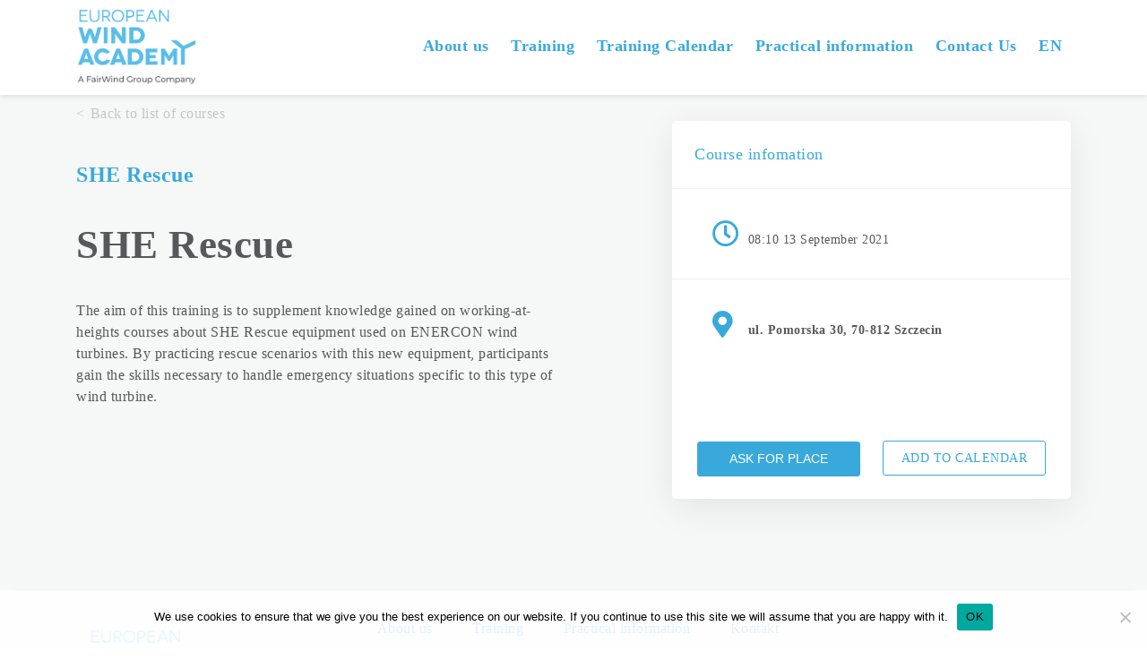

--- FILE ---
content_type: text/html; charset=UTF-8
request_url: https://test.e-windacademy.com/event/she-rescue-10-07-2-2-2-2-5-2-2-2-3-2-2-2-2-2-2-2-2-2-2-2-2-2-2-2-2-2-2-2-3-2-2-2-2-2-2-2-2-2/
body_size: 45601
content:
<!DOCTYPE html>
<html lang="en-GB" class="no-js">
<head>
	<meta charset="UTF-8">
	<meta name="viewport" content="initial-scale=1.0, maximum-scale=1.0, user-scalable=no" />


	<link rel="profile" href="http://gmpg.org/xfn/11">
	
	<script>(function(html){html.className = html.className.replace(/\bno-js\b/,'js')})(document.documentElement);</script>
<meta name='robots' content='index, follow, max-image-preview:large, max-snippet:-1, max-video-preview:-1' />

	<!-- This site is optimized with the Yoast SEO plugin v26.7 - https://yoast.com/wordpress/plugins/seo/ -->
	<title>SHE Rescue 13.09.2021 - EWA Academy</title>
	<link rel="canonical" href="https://test.e-windacademy.com/event/she-rescue-10-07-2-2-2-2-5-2-2-2-3-2-2-2-2-2-2-2-2-2-2-2-2-2-2-2-2-2-2-2-3-2-2-2-2-2-2-2-2-2/" />
	<meta property="og:locale" content="en_GB" />
	<meta property="og:type" content="article" />
	<meta property="og:title" content="SHE Rescue 13.09.2021 - EWA Academy" />
	<meta property="og:description" content="She Rescue: The aim of this training is to supplement knowledge gained on working-at-heights courses about SHE Rescue equipment used on ENERCON wind turbines. By practicing rescue scenarios with this new equipment, participants gain the skills necessary to handle emergency situations specific to this type of wind turbine. Admission Requirements: Valid GWO WAH module Valid &hellip; Continue reading &quot;SHE Rescue 13.09.2021&quot;" />
	<meta property="og:url" content="https://test.e-windacademy.com/event/she-rescue-10-07-2-2-2-2-5-2-2-2-3-2-2-2-2-2-2-2-2-2-2-2-2-2-2-2-2-2-2-2-3-2-2-2-2-2-2-2-2-2/" />
	<meta property="og:site_name" content="EWA Academy" />
	<meta property="article:publisher" content="https://www.facebook.com/European-Wind-Academy-101663692427393" />
	<meta property="article:modified_time" content="2021-09-02T12:29:39+00:00" />
	<meta name="twitter:card" content="summary_large_image" />
	<script type="application/ld+json" class="yoast-schema-graph">{"@context":"https://schema.org","@graph":[{"@type":"WebPage","@id":"https://test.e-windacademy.com/event/she-rescue-10-07-2-2-2-2-5-2-2-2-3-2-2-2-2-2-2-2-2-2-2-2-2-2-2-2-2-2-2-2-3-2-2-2-2-2-2-2-2-2/","url":"https://test.e-windacademy.com/event/she-rescue-10-07-2-2-2-2-5-2-2-2-3-2-2-2-2-2-2-2-2-2-2-2-2-2-2-2-2-2-2-2-3-2-2-2-2-2-2-2-2-2/","name":"SHE Rescue 13.09.2021 - EWA Academy","isPartOf":{"@id":"https://test.e-windacademy.com/#website"},"datePublished":"2021-09-01T06:57:45+00:00","dateModified":"2021-09-02T12:29:39+00:00","breadcrumb":{"@id":"https://test.e-windacademy.com/event/she-rescue-10-07-2-2-2-2-5-2-2-2-3-2-2-2-2-2-2-2-2-2-2-2-2-2-2-2-2-2-2-2-3-2-2-2-2-2-2-2-2-2/#breadcrumb"},"inLanguage":"en-GB","potentialAction":[{"@type":"ReadAction","target":["https://test.e-windacademy.com/event/she-rescue-10-07-2-2-2-2-5-2-2-2-3-2-2-2-2-2-2-2-2-2-2-2-2-2-2-2-2-2-2-2-3-2-2-2-2-2-2-2-2-2/"]}]},{"@type":"BreadcrumbList","@id":"https://test.e-windacademy.com/event/she-rescue-10-07-2-2-2-2-5-2-2-2-3-2-2-2-2-2-2-2-2-2-2-2-2-2-2-2-2-2-2-2-3-2-2-2-2-2-2-2-2-2/#breadcrumb","itemListElement":[{"@type":"ListItem","position":1,"name":"Main page","item":"https://test.e-windacademy.com/"},{"@type":"ListItem","position":2,"name":"Events","item":"https://test.e-windacademy.com/event/"},{"@type":"ListItem","position":3,"name":"SHE Rescue 13.09.2021"}]},{"@type":"WebSite","@id":"https://test.e-windacademy.com/#website","url":"https://test.e-windacademy.com/","name":"EWA Academy","description":"","potentialAction":[{"@type":"SearchAction","target":{"@type":"EntryPoint","urlTemplate":"https://test.e-windacademy.com/?s={search_term_string}"},"query-input":{"@type":"PropertyValueSpecification","valueRequired":true,"valueName":"search_term_string"}}],"inLanguage":"en-GB"}]}</script>
	<!-- / Yoast SEO plugin. -->


<link rel='dns-prefetch' href='//fonts.googleapis.com' />
<link rel='dns-prefetch' href='//maxcdn.bootstrapcdn.com' />
<link rel='dns-prefetch' href='//use.fontawesome.com' />
<link rel="alternate" type="application/rss+xml" title="EWA Academy &raquo; Feed" href="https://test.e-windacademy.com/feed/" />
<link rel="alternate" type="application/rss+xml" title="EWA Academy &raquo; Comments Feed" href="https://test.e-windacademy.com/comments/feed/" />
<link rel="alternate" title="oEmbed (JSON)" type="application/json+oembed" href="https://test.e-windacademy.com/wp-json/oembed/1.0/embed?url=https%3A%2F%2Ftest.e-windacademy.com%2Fevent%2Fshe-rescue-10-07-2-2-2-2-5-2-2-2-3-2-2-2-2-2-2-2-2-2-2-2-2-2-2-2-2-2-2-2-3-2-2-2-2-2-2-2-2-2%2F&#038;lang=en" />
<link rel="alternate" title="oEmbed (XML)" type="text/xml+oembed" href="https://test.e-windacademy.com/wp-json/oembed/1.0/embed?url=https%3A%2F%2Ftest.e-windacademy.com%2Fevent%2Fshe-rescue-10-07-2-2-2-2-5-2-2-2-3-2-2-2-2-2-2-2-2-2-2-2-2-2-2-2-2-2-2-2-3-2-2-2-2-2-2-2-2-2%2F&#038;format=xml&#038;lang=en" />
<style id='wp-img-auto-sizes-contain-inline-css' type='text/css'>
img:is([sizes=auto i],[sizes^="auto," i]){contain-intrinsic-size:3000px 1500px}
/*# sourceURL=wp-img-auto-sizes-contain-inline-css */
</style>
<link rel='stylesheet' id='dashicons-css' href='https://test.e-windacademy.com/wp-includes/css/dashicons.min.css?ver=6.9' type='text/css' media='all' />
<link rel='stylesheet' id='elusive-css' href='https://test.e-windacademy.com/wp-content/plugins/menu-icons/vendor/codeinwp/icon-picker/css/types/elusive.min.css?ver=2.0' type='text/css' media='all' />
<link rel='stylesheet' id='menu-icon-font-awesome-css' href='https://test.e-windacademy.com/wp-content/plugins/menu-icons/css/fontawesome/css/all.min.css?ver=5.15.4' type='text/css' media='all' />
<link rel='stylesheet' id='foundation-icons-css' href='https://test.e-windacademy.com/wp-content/plugins/menu-icons/vendor/codeinwp/icon-picker/css/types/foundation-icons.min.css?ver=3.0' type='text/css' media='all' />
<link rel='stylesheet' id='genericons-css' href='https://test.e-windacademy.com/wp-content/plugins/menu-icons/vendor/codeinwp/icon-picker/css/types/genericons.min.css?ver=3.4' type='text/css' media='all' />
<link rel='stylesheet' id='menu-icons-extra-css' href='https://test.e-windacademy.com/wp-content/plugins/menu-icons/css/extra.min.css?ver=0.13.20' type='text/css' media='all' />
<style id='wp-emoji-styles-inline-css' type='text/css'>

	img.wp-smiley, img.emoji {
		display: inline !important;
		border: none !important;
		box-shadow: none !important;
		height: 1em !important;
		width: 1em !important;
		margin: 0 0.07em !important;
		vertical-align: -0.1em !important;
		background: none !important;
		padding: 0 !important;
	}
/*# sourceURL=wp-emoji-styles-inline-css */
</style>
<link rel='stylesheet' id='wp-block-library-css' href='https://test.e-windacademy.com/wp-includes/css/dist/block-library/style.min.css?ver=6.9' type='text/css' media='all' />
<style id='global-styles-inline-css' type='text/css'>
:root{--wp--preset--aspect-ratio--square: 1;--wp--preset--aspect-ratio--4-3: 4/3;--wp--preset--aspect-ratio--3-4: 3/4;--wp--preset--aspect-ratio--3-2: 3/2;--wp--preset--aspect-ratio--2-3: 2/3;--wp--preset--aspect-ratio--16-9: 16/9;--wp--preset--aspect-ratio--9-16: 9/16;--wp--preset--color--black: #000000;--wp--preset--color--cyan-bluish-gray: #abb8c3;--wp--preset--color--white: #ffffff;--wp--preset--color--pale-pink: #f78da7;--wp--preset--color--vivid-red: #cf2e2e;--wp--preset--color--luminous-vivid-orange: #ff6900;--wp--preset--color--luminous-vivid-amber: #fcb900;--wp--preset--color--light-green-cyan: #7bdcb5;--wp--preset--color--vivid-green-cyan: #00d084;--wp--preset--color--pale-cyan-blue: #8ed1fc;--wp--preset--color--vivid-cyan-blue: #0693e3;--wp--preset--color--vivid-purple: #9b51e0;--wp--preset--gradient--vivid-cyan-blue-to-vivid-purple: linear-gradient(135deg,rgb(6,147,227) 0%,rgb(155,81,224) 100%);--wp--preset--gradient--light-green-cyan-to-vivid-green-cyan: linear-gradient(135deg,rgb(122,220,180) 0%,rgb(0,208,130) 100%);--wp--preset--gradient--luminous-vivid-amber-to-luminous-vivid-orange: linear-gradient(135deg,rgb(252,185,0) 0%,rgb(255,105,0) 100%);--wp--preset--gradient--luminous-vivid-orange-to-vivid-red: linear-gradient(135deg,rgb(255,105,0) 0%,rgb(207,46,46) 100%);--wp--preset--gradient--very-light-gray-to-cyan-bluish-gray: linear-gradient(135deg,rgb(238,238,238) 0%,rgb(169,184,195) 100%);--wp--preset--gradient--cool-to-warm-spectrum: linear-gradient(135deg,rgb(74,234,220) 0%,rgb(151,120,209) 20%,rgb(207,42,186) 40%,rgb(238,44,130) 60%,rgb(251,105,98) 80%,rgb(254,248,76) 100%);--wp--preset--gradient--blush-light-purple: linear-gradient(135deg,rgb(255,206,236) 0%,rgb(152,150,240) 100%);--wp--preset--gradient--blush-bordeaux: linear-gradient(135deg,rgb(254,205,165) 0%,rgb(254,45,45) 50%,rgb(107,0,62) 100%);--wp--preset--gradient--luminous-dusk: linear-gradient(135deg,rgb(255,203,112) 0%,rgb(199,81,192) 50%,rgb(65,88,208) 100%);--wp--preset--gradient--pale-ocean: linear-gradient(135deg,rgb(255,245,203) 0%,rgb(182,227,212) 50%,rgb(51,167,181) 100%);--wp--preset--gradient--electric-grass: linear-gradient(135deg,rgb(202,248,128) 0%,rgb(113,206,126) 100%);--wp--preset--gradient--midnight: linear-gradient(135deg,rgb(2,3,129) 0%,rgb(40,116,252) 100%);--wp--preset--font-size--small: 13px;--wp--preset--font-size--medium: 20px;--wp--preset--font-size--large: 36px;--wp--preset--font-size--x-large: 42px;--wp--preset--spacing--20: 0.44rem;--wp--preset--spacing--30: 0.67rem;--wp--preset--spacing--40: 1rem;--wp--preset--spacing--50: 1.5rem;--wp--preset--spacing--60: 2.25rem;--wp--preset--spacing--70: 3.38rem;--wp--preset--spacing--80: 5.06rem;--wp--preset--shadow--natural: 6px 6px 9px rgba(0, 0, 0, 0.2);--wp--preset--shadow--deep: 12px 12px 50px rgba(0, 0, 0, 0.4);--wp--preset--shadow--sharp: 6px 6px 0px rgba(0, 0, 0, 0.2);--wp--preset--shadow--outlined: 6px 6px 0px -3px rgb(255, 255, 255), 6px 6px rgb(0, 0, 0);--wp--preset--shadow--crisp: 6px 6px 0px rgb(0, 0, 0);}:where(.is-layout-flex){gap: 0.5em;}:where(.is-layout-grid){gap: 0.5em;}body .is-layout-flex{display: flex;}.is-layout-flex{flex-wrap: wrap;align-items: center;}.is-layout-flex > :is(*, div){margin: 0;}body .is-layout-grid{display: grid;}.is-layout-grid > :is(*, div){margin: 0;}:where(.wp-block-columns.is-layout-flex){gap: 2em;}:where(.wp-block-columns.is-layout-grid){gap: 2em;}:where(.wp-block-post-template.is-layout-flex){gap: 1.25em;}:where(.wp-block-post-template.is-layout-grid){gap: 1.25em;}.has-black-color{color: var(--wp--preset--color--black) !important;}.has-cyan-bluish-gray-color{color: var(--wp--preset--color--cyan-bluish-gray) !important;}.has-white-color{color: var(--wp--preset--color--white) !important;}.has-pale-pink-color{color: var(--wp--preset--color--pale-pink) !important;}.has-vivid-red-color{color: var(--wp--preset--color--vivid-red) !important;}.has-luminous-vivid-orange-color{color: var(--wp--preset--color--luminous-vivid-orange) !important;}.has-luminous-vivid-amber-color{color: var(--wp--preset--color--luminous-vivid-amber) !important;}.has-light-green-cyan-color{color: var(--wp--preset--color--light-green-cyan) !important;}.has-vivid-green-cyan-color{color: var(--wp--preset--color--vivid-green-cyan) !important;}.has-pale-cyan-blue-color{color: var(--wp--preset--color--pale-cyan-blue) !important;}.has-vivid-cyan-blue-color{color: var(--wp--preset--color--vivid-cyan-blue) !important;}.has-vivid-purple-color{color: var(--wp--preset--color--vivid-purple) !important;}.has-black-background-color{background-color: var(--wp--preset--color--black) !important;}.has-cyan-bluish-gray-background-color{background-color: var(--wp--preset--color--cyan-bluish-gray) !important;}.has-white-background-color{background-color: var(--wp--preset--color--white) !important;}.has-pale-pink-background-color{background-color: var(--wp--preset--color--pale-pink) !important;}.has-vivid-red-background-color{background-color: var(--wp--preset--color--vivid-red) !important;}.has-luminous-vivid-orange-background-color{background-color: var(--wp--preset--color--luminous-vivid-orange) !important;}.has-luminous-vivid-amber-background-color{background-color: var(--wp--preset--color--luminous-vivid-amber) !important;}.has-light-green-cyan-background-color{background-color: var(--wp--preset--color--light-green-cyan) !important;}.has-vivid-green-cyan-background-color{background-color: var(--wp--preset--color--vivid-green-cyan) !important;}.has-pale-cyan-blue-background-color{background-color: var(--wp--preset--color--pale-cyan-blue) !important;}.has-vivid-cyan-blue-background-color{background-color: var(--wp--preset--color--vivid-cyan-blue) !important;}.has-vivid-purple-background-color{background-color: var(--wp--preset--color--vivid-purple) !important;}.has-black-border-color{border-color: var(--wp--preset--color--black) !important;}.has-cyan-bluish-gray-border-color{border-color: var(--wp--preset--color--cyan-bluish-gray) !important;}.has-white-border-color{border-color: var(--wp--preset--color--white) !important;}.has-pale-pink-border-color{border-color: var(--wp--preset--color--pale-pink) !important;}.has-vivid-red-border-color{border-color: var(--wp--preset--color--vivid-red) !important;}.has-luminous-vivid-orange-border-color{border-color: var(--wp--preset--color--luminous-vivid-orange) !important;}.has-luminous-vivid-amber-border-color{border-color: var(--wp--preset--color--luminous-vivid-amber) !important;}.has-light-green-cyan-border-color{border-color: var(--wp--preset--color--light-green-cyan) !important;}.has-vivid-green-cyan-border-color{border-color: var(--wp--preset--color--vivid-green-cyan) !important;}.has-pale-cyan-blue-border-color{border-color: var(--wp--preset--color--pale-cyan-blue) !important;}.has-vivid-cyan-blue-border-color{border-color: var(--wp--preset--color--vivid-cyan-blue) !important;}.has-vivid-purple-border-color{border-color: var(--wp--preset--color--vivid-purple) !important;}.has-vivid-cyan-blue-to-vivid-purple-gradient-background{background: var(--wp--preset--gradient--vivid-cyan-blue-to-vivid-purple) !important;}.has-light-green-cyan-to-vivid-green-cyan-gradient-background{background: var(--wp--preset--gradient--light-green-cyan-to-vivid-green-cyan) !important;}.has-luminous-vivid-amber-to-luminous-vivid-orange-gradient-background{background: var(--wp--preset--gradient--luminous-vivid-amber-to-luminous-vivid-orange) !important;}.has-luminous-vivid-orange-to-vivid-red-gradient-background{background: var(--wp--preset--gradient--luminous-vivid-orange-to-vivid-red) !important;}.has-very-light-gray-to-cyan-bluish-gray-gradient-background{background: var(--wp--preset--gradient--very-light-gray-to-cyan-bluish-gray) !important;}.has-cool-to-warm-spectrum-gradient-background{background: var(--wp--preset--gradient--cool-to-warm-spectrum) !important;}.has-blush-light-purple-gradient-background{background: var(--wp--preset--gradient--blush-light-purple) !important;}.has-blush-bordeaux-gradient-background{background: var(--wp--preset--gradient--blush-bordeaux) !important;}.has-luminous-dusk-gradient-background{background: var(--wp--preset--gradient--luminous-dusk) !important;}.has-pale-ocean-gradient-background{background: var(--wp--preset--gradient--pale-ocean) !important;}.has-electric-grass-gradient-background{background: var(--wp--preset--gradient--electric-grass) !important;}.has-midnight-gradient-background{background: var(--wp--preset--gradient--midnight) !important;}.has-small-font-size{font-size: var(--wp--preset--font-size--small) !important;}.has-medium-font-size{font-size: var(--wp--preset--font-size--medium) !important;}.has-large-font-size{font-size: var(--wp--preset--font-size--large) !important;}.has-x-large-font-size{font-size: var(--wp--preset--font-size--x-large) !important;}
/*# sourceURL=global-styles-inline-css */
</style>

<style id='classic-theme-styles-inline-css' type='text/css'>
/*! This file is auto-generated */
.wp-block-button__link{color:#fff;background-color:#32373c;border-radius:9999px;box-shadow:none;text-decoration:none;padding:calc(.667em + 2px) calc(1.333em + 2px);font-size:1.125em}.wp-block-file__button{background:#32373c;color:#fff;text-decoration:none}
/*# sourceURL=/wp-includes/css/classic-themes.min.css */
</style>
<style id='font-awesome-svg-styles-default-inline-css' type='text/css'>
.svg-inline--fa {
  display: inline-block;
  height: 1em;
  overflow: visible;
  vertical-align: -.125em;
}
/*# sourceURL=font-awesome-svg-styles-default-inline-css */
</style>
<link rel='stylesheet' id='font-awesome-svg-styles-css' href='https://test.e-windacademy.com/wp-content/uploads/font-awesome/v5.13.0/css/svg-with-js.css' type='text/css' media='all' />
<style id='font-awesome-svg-styles-inline-css' type='text/css'>
   .wp-block-font-awesome-icon svg::before,
   .wp-rich-text-font-awesome-icon svg::before {content: unset;}
/*# sourceURL=font-awesome-svg-styles-inline-css */
</style>
<link rel='stylesheet' id='contact-form-7-css' href='https://test.e-windacademy.com/wp-content/plugins/contact-form-7/includes/css/styles.css?ver=6.1.4' type='text/css' media='all' />
<link rel='stylesheet' id='cookie-notice-front-css' href='https://test.e-windacademy.com/wp-content/plugins/cookie-notice/css/front.min.css?ver=2.5.11' type='text/css' media='all' />
<link rel='stylesheet' id='synteco-fonts-css' href='https://fonts.googleapis.com/css?family=Titillium+Web%3A200%2C300%2C400%2C700&#038;subset=latin%2Clatin-ext' type='text/css' media='all' />
<link rel='stylesheet' id='font-awesome-css' href='//maxcdn.bootstrapcdn.com/font-awesome/4.7.0/css/font-awesome.min.css?ver=6.9' type='text/css' media='all' />
<link rel='stylesheet' id='bootstrap-css-css' href='https://test.e-windacademy.com/wp-content/themes/synteco/css/bootstrap.min.css?ver=4.0.0' type='text/css' media='all' />
<link rel='stylesheet' id='bootstrap-xl-css' href='https://test.e-windacademy.com/wp-content/themes/synteco/css/bootstrap-xl.css?ver=1.0' type='text/css' media='all' />
<link rel='stylesheet' id='slick-css' href='https://test.e-windacademy.com/wp-content/themes/synteco/css/slick.css?ver=2.8.1' type='text/css' media='all' />
<link rel='stylesheet' id='slick-theme-css' href='https://test.e-windacademy.com/wp-content/themes/synteco/css/slick-theme.css?ver=2.8.1' type='text/css' media='all' />
<link rel='stylesheet' id='jquery.fancybox-css' href='https://test.e-windacademy.com/wp-content/themes/synteco/css/jquery.fancybox.css?ver=2.1.5' type='text/css' media='all' />
<link rel='stylesheet' id='simplelightbox-css' href='https://test.e-windacademy.com/wp-content/themes/synteco/css/simplelightbox.min.css?ver=1.0' type='text/css' media='all' />
<link rel='stylesheet' id='style1css-css' href='https://test.e-windacademy.com/wp-content/themes/synteco/inc/style1.css?ver=1.1' type='text/css' media='all' />
<link rel='stylesheet' id='style2css-css' href='https://test.e-windacademy.com/wp-content/themes/synteco/inc/style2.css?ver=1.1' type='text/css' media='all' />
<link rel='stylesheet' id='synteco-style-css' href='https://test.e-windacademy.com/wp-content/themes/synteco/style.css?ver=6.9' type='text/css' media='all' />
<link rel='stylesheet' id='wp-members-css' href='https://test.e-windacademy.com/wp-content/plugins/wp-members/assets/css/forms/generic-no-float.min.css?ver=3.5.5.1' type='text/css' media='all' />
<link rel='stylesheet' id='font-awesome-official-css' href='https://use.fontawesome.com/releases/v5.13.0/css/all.css' type='text/css' media='all' integrity="sha384-Bfad6CLCknfcloXFOyFnlgtENryhrpZCe29RTifKEixXQZ38WheV+i/6YWSzkz3V" crossorigin="anonymous" />
<link rel='stylesheet' id='font-awesome-official-v4shim-css' href='https://use.fontawesome.com/releases/v5.13.0/css/v4-shims.css' type='text/css' media='all' integrity="sha384-/7iOrVBege33/9vHFYEtviVcxjUsNCqyeMnlW/Ms+PH8uRdFkKFmqf9CbVAN0Qef" crossorigin="anonymous" />
<style id='font-awesome-official-v4shim-inline-css' type='text/css'>
@font-face {
font-family: "FontAwesome";
font-display: block;
src: url("https://use.fontawesome.com/releases/v5.13.0/webfonts/fa-brands-400.eot"),
		url("https://use.fontawesome.com/releases/v5.13.0/webfonts/fa-brands-400.eot?#iefix") format("embedded-opentype"),
		url("https://use.fontawesome.com/releases/v5.13.0/webfonts/fa-brands-400.woff2") format("woff2"),
		url("https://use.fontawesome.com/releases/v5.13.0/webfonts/fa-brands-400.woff") format("woff"),
		url("https://use.fontawesome.com/releases/v5.13.0/webfonts/fa-brands-400.ttf") format("truetype"),
		url("https://use.fontawesome.com/releases/v5.13.0/webfonts/fa-brands-400.svg#fontawesome") format("svg");
}

@font-face {
font-family: "FontAwesome";
font-display: block;
src: url("https://use.fontawesome.com/releases/v5.13.0/webfonts/fa-solid-900.eot"),
		url("https://use.fontawesome.com/releases/v5.13.0/webfonts/fa-solid-900.eot?#iefix") format("embedded-opentype"),
		url("https://use.fontawesome.com/releases/v5.13.0/webfonts/fa-solid-900.woff2") format("woff2"),
		url("https://use.fontawesome.com/releases/v5.13.0/webfonts/fa-solid-900.woff") format("woff"),
		url("https://use.fontawesome.com/releases/v5.13.0/webfonts/fa-solid-900.ttf") format("truetype"),
		url("https://use.fontawesome.com/releases/v5.13.0/webfonts/fa-solid-900.svg#fontawesome") format("svg");
}

@font-face {
font-family: "FontAwesome";
font-display: block;
src: url("https://use.fontawesome.com/releases/v5.13.0/webfonts/fa-regular-400.eot"),
		url("https://use.fontawesome.com/releases/v5.13.0/webfonts/fa-regular-400.eot?#iefix") format("embedded-opentype"),
		url("https://use.fontawesome.com/releases/v5.13.0/webfonts/fa-regular-400.woff2") format("woff2"),
		url("https://use.fontawesome.com/releases/v5.13.0/webfonts/fa-regular-400.woff") format("woff"),
		url("https://use.fontawesome.com/releases/v5.13.0/webfonts/fa-regular-400.ttf") format("truetype"),
		url("https://use.fontawesome.com/releases/v5.13.0/webfonts/fa-regular-400.svg#fontawesome") format("svg");
unicode-range: U+F004-F005,U+F007,U+F017,U+F022,U+F024,U+F02E,U+F03E,U+F044,U+F057-F059,U+F06E,U+F070,U+F075,U+F07B-F07C,U+F080,U+F086,U+F089,U+F094,U+F09D,U+F0A0,U+F0A4-F0A7,U+F0C5,U+F0C7-F0C8,U+F0E0,U+F0EB,U+F0F3,U+F0F8,U+F0FE,U+F111,U+F118-F11A,U+F11C,U+F133,U+F144,U+F146,U+F14A,U+F14D-F14E,U+F150-F152,U+F15B-F15C,U+F164-F165,U+F185-F186,U+F191-F192,U+F1AD,U+F1C1-F1C9,U+F1CD,U+F1D8,U+F1E3,U+F1EA,U+F1F6,U+F1F9,U+F20A,U+F247-F249,U+F24D,U+F254-F25B,U+F25D,U+F267,U+F271-F274,U+F279,U+F28B,U+F28D,U+F2B5-F2B6,U+F2B9,U+F2BB,U+F2BD,U+F2C1-F2C2,U+F2D0,U+F2D2,U+F2DC,U+F2ED,U+F328,U+F358-F35B,U+F3A5,U+F3D1,U+F410,U+F4AD;
}
/*# sourceURL=font-awesome-official-v4shim-inline-css */
</style>
<script type="text/javascript" src="https://test.e-windacademy.com/wp-includes/js/jquery/jquery.min.js?ver=3.7.1" id="jquery-core-js"></script>
<script type="text/javascript" src="https://test.e-windacademy.com/wp-includes/js/jquery/jquery-migrate.min.js?ver=3.4.1" id="jquery-migrate-js"></script>
<link rel="https://api.w.org/" href="https://test.e-windacademy.com/wp-json/" /><link rel="EditURI" type="application/rsd+xml" title="RSD" href="https://test.e-windacademy.com/xmlrpc.php?rsd" />
<link rel='shortlink' href='https://test.e-windacademy.com/?p=1994' />
	<style type="text/css" id="synteco-header-css">
		.site-branding {
			margin: 0 auto 0 0;
		}

		.site-branding .site-title,
		.site-description {
			clip: rect(1px, 1px, 1px, 1px);
			position: absolute;
		}
	</style>
	<link rel="icon" href="https://test.e-windacademy.com/wp-content/uploads/2018/02/favicon-EWA.PNG.png" sizes="32x32" />
<link rel="icon" href="https://test.e-windacademy.com/wp-content/uploads/2018/02/favicon-EWA.PNG.png" sizes="192x192" />
<link rel="apple-touch-icon" href="https://test.e-windacademy.com/wp-content/uploads/2018/02/favicon-EWA.PNG.png" />
<meta name="msapplication-TileImage" content="https://test.e-windacademy.com/wp-content/uploads/2018/02/favicon-EWA.PNG.png" />

	<script src="https://cdnjs.cloudflare.com/ajax/libs/tether/1.4.0/js/tether.min.js" integrity="sha384-DztdAPBWPRXSA/3eYEEUWrWCy7G5KFbe8fFjk5JAIxUYHKkDx6Qin1DkWx51bBrb" crossorigin="anonymous"></script>

    <script async defer src="https://maps.googleapis.com/maps/api/js?key=AIzaSyA9iYSN8H9Yv_jQ5QKku1eAvaAsTp8rrjY"></script>

    <!-- Global site tag (gtag.js) - Google Analytics -->
    <script async src="https://www.googletagmanager.com/gtag/js?id=UA-78155395-1"></script>
    <script>
        window.dataLayer = window.dataLayer || [];
        function gtag(){dataLayer.push(arguments);}
        gtag('js', new Date());

        gtag('config', 'UA-78155395-1');
    </script>
</head>

<body class="wp-singular event-template-default single single-event postid-1994 wp-theme-synteco cookies-not-set">

<!--	<img class="img-responsive" src='--><!--/images/bluelogo.svg' alt='--><!--'>-->

<div id="page">

	<header class="fixed-nav">
		<nav class="navbar navbar-toggleable-md navbar-light container">
			<button class="navbar-toggler navbar-toggler-right" type="button" data-toggle="collapse" data-target="#navbarSupportedContent" aria-controls="navbarSupportedContent" aria-expanded="false" aria-label="Toggle navigation">
					<span class="icon-bar"></span>
					<span class="icon-bar"></span>
					<span class="icon-bar"></span>
			</button>

			
			<a class="navbar-brand" href="https://test.e-windacademy.com">
									<img src="https://test.e-windacademy.com/wp-content/uploads/2025/10/ewa-logo-blue.png" alt="EWA Academy">
							</a>


			<div class="collapse navbar-collapse justify-content-end" id="navbarSupportedContent">
				<div class="menu-main-menu-container"><ul id="menu-main-menu" class="primary-menu"><li id="menu-item-24" class="menu-item menu-item-type-post_type menu-item-object-page menu-item-24"><a href="https://test.e-windacademy.com/about-us2/">About us</a></li>
<li id="menu-item-2561" class="menu-item menu-item-type-post_type menu-item-object-page menu-item-2561"><a href="https://test.e-windacademy.com/training-list/">Training</a></li>
<li id="menu-item-2562" class="menu-item menu-item-type-post_type menu-item-object-page menu-item-2562"><a href="https://test.e-windacademy.com/training-calendar/">Training Calendar</a></li>
<li id="menu-item-2424" class="menu-item menu-item-type-post_type menu-item-object-page menu-item-2424"><a href="https://test.e-windacademy.com/practical-information/">Practical information</a></li>
<li id="menu-item-2438" class="menu-item menu-item-type-post_type menu-item-object-page menu-item-2438"><a href="https://test.e-windacademy.com/contact/">Contact Us</a></li>
<li id="menu-item-896-en" class="lang-item lang-item-3 lang-item-en current-lang lang-item-first menu-item menu-item-type-custom menu-item-object-custom menu-item-896-en"><a href="https://test.e-windacademy.com/event/she-rescue-10-07-2-2-2-2-5-2-2-2-3-2-2-2-2-2-2-2-2-2-2-2-2-2-2-2-2-2-2-2-3-2-2-2-2-2-2-2-2-2/" hreflang="en-GB" lang="en-GB">EN</a></li>
</ul></div>			</div>
		</nav>
	</header>

	<div id="main-content" class="container-fluid">






<div class="row event-single">
    <div class="container">
        <div class="row">
            <div class="col-12 col-lg-10 offset-lg-1 col-xl-6 offset-xl-0 col-xxl-7 col-fhd-8">
                
                    <a class="link-back" href="https://test.e-windacademy.com/training-calendar/">Back to list of courses</a>
                

                <h4 class="bold event-cat">SHE Rescue</h4>
                <h1>SHE Rescue</h1>
                <div class="content-event">
                    
                            <div>
                                <p class="text-about">
                                    <p>The aim of this training is to supplement knowledge gained on working-at-heights courses about SHE Rescue equipment used on ENERCON wind turbines. By practicing rescue scenarios with this new equipment, participants gain the skills necessary to handle emergency situations specific to this type of wind turbine.</p>

                                </p>
                            </div>
                        
                </div>
            </div>
            <div class="col-12 col-md-8 offset-md-2 col-lg-6 offset-lg-3 col-xl-5 offset-xl-1 offset-xxl-0 col-xxl-5 col-fhd-4">
                <div class="information">

                    <h5>Course infomation</h5>

                    

                    

                    <div class="info">
                        <p class="number-day"><i class="fa fa-clock-o" aria-hidden="true"></i>08:10 13 September 2021</p>

                        
                    </div>
                    <div class="info">
                        
                            <p class="bold"><i class="fa fa-map-marker" aria-hidden="true"></i>ul. Pomorska 30, 70-812 Szczecin</p>
                        
                    </div>
                    
                     

                    <div class="text-center buttons">
                        <button class="btn blue" type="button" data-toggle="modal" data-target="#myModal"><p>Ask for place</p></button>

                       <span class="addtocalendar atc-style-blue">
                            <var class="atc_event">
                                <var class="atc_date_start">2021-09-13 08:10:00</var>
                                <var class="atc_date_end">2021-09-13 13:00:00</var>
                                <var class="atc_timezone">Europe/Warsaw</var>
                                <var class="atc_title">SHE Rescue 13.09.2021</var>
                                <var class="atc_description"></var>
                                <var class="atc_location">Pomorska 42, Szczecin</var>
                            </var>
                        </span>

                    </div>
                </div>
            </div>
        </div>
    </div>
</div>

<div class="modal fade" id="myModal" tabindex="-1" role="dialog" aria-labelledby="myLargeModalLabel">
    <div class="modal-dialog modal-lg" role="document">
         <div class="modal-content">
             

             
                 <div>
                     <button type="button" class="close" data-dismiss="modal" aria-label="Close">
                         <img src="https://test.e-windacademy.com/wp-content/themes/synteco/images/close.svg" alt="">
                     </button>
                     
                             <h4>Ask for available seat</h4>
                         

                         
<div class="wpcf7 no-js" id="wpcf7-f267-o1" lang="pl-PL" dir="ltr" data-wpcf7-id="267">
<div class="screen-reader-response"><p role="status" aria-live="polite" aria-atomic="true"></p> <ul></ul></div>
<form action="/event/she-rescue-10-07-2-2-2-2-5-2-2-2-3-2-2-2-2-2-2-2-2-2-2-2-2-2-2-2-2-2-2-2-3-2-2-2-2-2-2-2-2-2/#wpcf7-f267-o1" method="post" class="wpcf7-form init" aria-label="Formularz kontaktowy" novalidate="novalidate" data-status="init">
<fieldset class="hidden-fields-container"><input type="hidden" name="_wpcf7" value="267" /><input type="hidden" name="_wpcf7_version" value="6.1.4" /><input type="hidden" name="_wpcf7_locale" value="pl_PL" /><input type="hidden" name="_wpcf7_unit_tag" value="wpcf7-f267-o1" /><input type="hidden" name="_wpcf7_container_post" value="0" /><input type="hidden" name="_wpcf7_posted_data_hash" value="" />
</fieldset>
<p><span>Your name</span><br />
<span class="wpcf7-form-control-wrap" data-name="your-name"><input size="40" maxlength="400" class="wpcf7-form-control wpcf7-text wpcf7-validates-as-required" aria-required="true" aria-invalid="false" value="" type="text" name="your-name" /></span>
</p>
<p><span>Email Address</span><br />
<span class="wpcf7-form-control-wrap" data-name="your-email"><input size="40" maxlength="400" class="wpcf7-form-control wpcf7-email wpcf7-validates-as-required wpcf7-text wpcf7-validates-as-email" aria-required="true" aria-invalid="false" value="" type="email" name="your-email" /></span>
</p>
<p><span>Phone</span><br />
<span class="wpcf7-form-control-wrap" data-name="your-phone"><input size="40" maxlength="400" class="wpcf7-form-control wpcf7-tel wpcf7-text wpcf7-validates-as-tel" aria-invalid="false" value="" type="tel" name="your-phone" /></span>
</p>
<p><span>Subject</span><br />
<span class="wpcf7-form-control-wrap" data-name="your-subject"><input size="40" maxlength="400" class="wpcf7-form-control wpcf7-text" aria-invalid="false" value="" type="text" name="your-subject" /></span>
</p>
<div class="message">
	<p><span>Your message</span><br />
<span class="wpcf7-form-control-wrap" data-name="your-message"><textarea cols="40" rows="10" maxlength="2000" class="wpcf7-form-control wpcf7-textarea" aria-invalid="false" name="your-message"></textarea></span>
	</p>
</div>
<div class="button-send">
	<p><input class="wpcf7-form-control wpcf7-submit has-spinner" type="submit" value="Send &gt;" />
	</p>
</div><div class="wpcf7-response-output" aria-hidden="true"></div>
</form>
</div>

                 </div>
             


         </div>
    </div>
</div>








<div class="row contact contact-us text-center">

    <div class="container">

        <div class="row justify-content-center align-items-center">



            <div class="col-12 col-sm-9 col-md-7 col-lg-6 col-xl-5 col-fhd-4" >

                
                
            </div>

        </div>



        <div class="row justify-content-center align-items-center">

            <div class="col-12 col-sm-9 col-md-7 col-lg-6 col-xl-5 col-fhd-4">



            
            




            


            


            </div>



        </div>

    </div>

</div>






        <footer id="colophon" class="page-footer">
								
											
                <div class="container">
                    <div class="row align-items-end">
                        <div class="col-12 col-lg-2 logo-footer text-center">
                            <img style="max-width : 134px;" src="https://test.e-windacademy.com/wp-content/uploads/2025/10/ewa-logo-blue.png" alt="EWA Academy">
                            <p>is a part of</p>
                            <img src="https://test.e-windacademy.com/wp-content/themes/synteco/images/logofairwind.svg" alt="EWA Academy">
                        </div>
                        <div class="col-12 col-lg-8">
                                                            <div class="footer-top">
                                    <div class="menu-footer-nav-container"><ul id="menu-footer-nav" class="footer-nav"><li id="menu-item-277" class="menu-item menu-item-type-post_type menu-item-object-page menu-item-277"><a href="https://test.e-windacademy.com/about-us2/">About us</a></li>
<li id="menu-item-2447" class="menu-item menu-item-type-custom menu-item-object-custom menu-item-2447"><a href="https://testshop.e-windacademy.com/?locale=en-US">Training</a></li>
<li id="menu-item-2423" class="menu-item menu-item-type-post_type menu-item-object-page menu-item-2423"><a href="https://test.e-windacademy.com/practical-information/">Practical information</a></li>
<li id="menu-item-281" class="menu-item menu-item-type-post_type menu-item-object-page menu-item-281"><a href="https://test.e-windacademy.com/pl/kontakt/">Kontakt</a></li>
</ul></div>                                </div>
                                                        <div class="footer-center">
                                <p>
                                                                    </p>
                            </div>
                                                            <div class="footer-bottom">
                                                                    </div>
								<div>
									<style>
											.ad {
											   font-size: 15px;
												text-align: center;
								
											  line-height: 0.5px;
										}											   
										
											</style>
								<p class="ad">European Wind Academy Sp. z o.o.</p> 
								<p class="ad">Pomorska 30, 70-812 Szczecin, Poland.</p><p>
								<center><a  href="mailto:academy@e-windacademy.com" >academy@e-windacademy.com  </a>	</center>							
	</div>
							<div>
									<meta name="viewport" content="width=device-width, initial-scale=1">
									<link rel="stylesheet" href="https://cdnjs.cloudflare.com/ajax/libs/font-awesome/4.7.0/css/font-awesome.min.css">
										<style>
										.fa {
										  padding: 20px;
										  font-size: 30px;
										  width: 50px;
										   text-decoration: none;
											
										}
										.fa:hover {
											opacity: 0.1;
										}
										</style>
								<center>	<a href="https://www.facebook.com/European-Wind-Academy-101663692427393" class="fa fa-facebook"></a>
									<a href="https://pl.linkedin.com/company/european-wind-academy" class="fa fa-linkedin"></a>
									<a href="https://www.instagram.com/europeanwindacademy/" class="fa fa-instagram"></a></center>
							</div>
							
                                                    </div>
                        <div class="col-12 col-lg-2 text-center">
                            <img src="https://test.e-windacademy.com/wp-content/themes/synteco/images/blue-windmill.svg" alt="EWA Academy">
                        </div>
                    </div>
					
                </div>

        </footer><!-- .site-footer -->
    </div><!-- #content -->
</div><!-- #page -->

<script type="speculationrules">
{"prefetch":[{"source":"document","where":{"and":[{"href_matches":"/*"},{"not":{"href_matches":["/wp-*.php","/wp-admin/*","/wp-content/uploads/*","/wp-content/*","/wp-content/plugins/*","/wp-content/themes/synteco/*","/*\\?(.+)"]}},{"not":{"selector_matches":"a[rel~=\"nofollow\"]"}},{"not":{"selector_matches":".no-prefetch, .no-prefetch a"}}]},"eagerness":"conservative"}]}
</script>
<script type="text/javascript" src="https://test.e-windacademy.com/wp-includes/js/dist/hooks.min.js?ver=dd5603f07f9220ed27f1" id="wp-hooks-js"></script>
<script type="text/javascript" src="https://test.e-windacademy.com/wp-includes/js/dist/i18n.min.js?ver=c26c3dc7bed366793375" id="wp-i18n-js"></script>
<script type="text/javascript" id="wp-i18n-js-after">
/* <![CDATA[ */
wp.i18n.setLocaleData( { 'text direction\u0004ltr': [ 'ltr' ] } );
//# sourceURL=wp-i18n-js-after
/* ]]> */
</script>
<script type="text/javascript" src="https://test.e-windacademy.com/wp-content/plugins/contact-form-7/includes/swv/js/index.js?ver=6.1.4" id="swv-js"></script>
<script type="text/javascript" id="contact-form-7-js-before">
/* <![CDATA[ */
var wpcf7 = {
    "api": {
        "root": "https:\/\/test.e-windacademy.com\/wp-json\/",
        "namespace": "contact-form-7\/v1"
    }
};
//# sourceURL=contact-form-7-js-before
/* ]]> */
</script>
<script type="text/javascript" src="https://test.e-windacademy.com/wp-content/plugins/contact-form-7/includes/js/index.js?ver=6.1.4" id="contact-form-7-js"></script>
<script type="text/javascript" id="cookie-notice-front-js-before">
/* <![CDATA[ */
var cnArgs = {"ajaxUrl":"https:\/\/test.e-windacademy.com\/wp-admin\/admin-ajax.php","nonce":"d3d7eedc0a","hideEffect":"fade","position":"bottom","onScroll":false,"onScrollOffset":100,"onClick":false,"cookieName":"cookie_notice_accepted","cookieTime":2592000,"cookieTimeRejected":2592000,"globalCookie":false,"redirection":false,"cache":false,"revokeCookies":false,"revokeCookiesOpt":"automatic"};

//# sourceURL=cookie-notice-front-js-before
/* ]]> */
</script>
<script type="text/javascript" src="https://test.e-windacademy.com/wp-content/plugins/cookie-notice/js/front.min.js?ver=2.5.11" id="cookie-notice-front-js"></script>
<script type="text/javascript" src="https://test.e-windacademy.com/wp-content/themes/synteco/js/skip-link-focus-fix.js?ver=20160412" id="synteco-skip-link-focus-fix-js"></script>
<script type="text/javascript" src="https://test.e-windacademy.com/wp-content/themes/synteco/js/skrollr.min.js?ver=1.0.0" id="skrollr-js"></script>
<script type="text/javascript" src="https://test.e-windacademy.com/wp-content/themes/synteco/js/bootstrap.min.js?ver=3.3.5" id="bootstrap-js-js"></script>
<script type="text/javascript" src="https://test.e-windacademy.com/wp-content/themes/synteco/js/simple-lightbox.min.js?ver=1.0" id="simple-lightbox-js"></script>
<script type="text/javascript" src="https://test.e-windacademy.com/wp-content/themes/synteco/js/jquery.youtubebackground.js?ver=1.0.1" id="youtubebackground-js"></script>
<script type="text/javascript" src="https://test.e-windacademy.com/wp-content/themes/synteco/js/slick.min.js?ver=1.5.7" id="slick-js"></script>
<script type="text/javascript" src="https://test.e-windacademy.com/wp-content/themes/synteco/js/isotope.pkgd.min.js?ver=1.0." id="isotope-js"></script>
<script type="text/javascript" src="https://test.e-windacademy.com/wp-content/themes/synteco/js/jquery.mobile.custom.min.js?ver=1.4.5" id="jquery-mobile-js"></script>
<script type="text/javascript" src="https://test.e-windacademy.com/wp-content/themes/synteco/js/jquery.viewportchecker.min.js?ver=1.0" id="jquery-viewportchecker-js"></script>
<script type="text/javascript" src="https://test.e-windacademy.com/wp-content/themes/synteco/js/main.js?ver=1.0" id="main-js"></script>
<script id="wp-emoji-settings" type="application/json">
{"baseUrl":"https://s.w.org/images/core/emoji/17.0.2/72x72/","ext":".png","svgUrl":"https://s.w.org/images/core/emoji/17.0.2/svg/","svgExt":".svg","source":{"concatemoji":"https://test.e-windacademy.com/wp-includes/js/wp-emoji-release.min.js"}}
</script>
<script type="module">
/* <![CDATA[ */
/*! This file is auto-generated */
const a=JSON.parse(document.getElementById("wp-emoji-settings").textContent),o=(window._wpemojiSettings=a,"wpEmojiSettingsSupports"),s=["flag","emoji"];function i(e){try{var t={supportTests:e,timestamp:(new Date).valueOf()};sessionStorage.setItem(o,JSON.stringify(t))}catch(e){}}function c(e,t,n){e.clearRect(0,0,e.canvas.width,e.canvas.height),e.fillText(t,0,0);t=new Uint32Array(e.getImageData(0,0,e.canvas.width,e.canvas.height).data);e.clearRect(0,0,e.canvas.width,e.canvas.height),e.fillText(n,0,0);const a=new Uint32Array(e.getImageData(0,0,e.canvas.width,e.canvas.height).data);return t.every((e,t)=>e===a[t])}function p(e,t){e.clearRect(0,0,e.canvas.width,e.canvas.height),e.fillText(t,0,0);var n=e.getImageData(16,16,1,1);for(let e=0;e<n.data.length;e++)if(0!==n.data[e])return!1;return!0}function u(e,t,n,a){switch(t){case"flag":return n(e,"\ud83c\udff3\ufe0f\u200d\u26a7\ufe0f","\ud83c\udff3\ufe0f\u200b\u26a7\ufe0f")?!1:!n(e,"\ud83c\udde8\ud83c\uddf6","\ud83c\udde8\u200b\ud83c\uddf6")&&!n(e,"\ud83c\udff4\udb40\udc67\udb40\udc62\udb40\udc65\udb40\udc6e\udb40\udc67\udb40\udc7f","\ud83c\udff4\u200b\udb40\udc67\u200b\udb40\udc62\u200b\udb40\udc65\u200b\udb40\udc6e\u200b\udb40\udc67\u200b\udb40\udc7f");case"emoji":return!a(e,"\ud83e\u1fac8")}return!1}function f(e,t,n,a){let r;const o=(r="undefined"!=typeof WorkerGlobalScope&&self instanceof WorkerGlobalScope?new OffscreenCanvas(300,150):document.createElement("canvas")).getContext("2d",{willReadFrequently:!0}),s=(o.textBaseline="top",o.font="600 32px Arial",{});return e.forEach(e=>{s[e]=t(o,e,n,a)}),s}function r(e){var t=document.createElement("script");t.src=e,t.defer=!0,document.head.appendChild(t)}a.supports={everything:!0,everythingExceptFlag:!0},new Promise(t=>{let n=function(){try{var e=JSON.parse(sessionStorage.getItem(o));if("object"==typeof e&&"number"==typeof e.timestamp&&(new Date).valueOf()<e.timestamp+604800&&"object"==typeof e.supportTests)return e.supportTests}catch(e){}return null}();if(!n){if("undefined"!=typeof Worker&&"undefined"!=typeof OffscreenCanvas&&"undefined"!=typeof URL&&URL.createObjectURL&&"undefined"!=typeof Blob)try{var e="postMessage("+f.toString()+"("+[JSON.stringify(s),u.toString(),c.toString(),p.toString()].join(",")+"));",a=new Blob([e],{type:"text/javascript"});const r=new Worker(URL.createObjectURL(a),{name:"wpTestEmojiSupports"});return void(r.onmessage=e=>{i(n=e.data),r.terminate(),t(n)})}catch(e){}i(n=f(s,u,c,p))}t(n)}).then(e=>{for(const n in e)a.supports[n]=e[n],a.supports.everything=a.supports.everything&&a.supports[n],"flag"!==n&&(a.supports.everythingExceptFlag=a.supports.everythingExceptFlag&&a.supports[n]);var t;a.supports.everythingExceptFlag=a.supports.everythingExceptFlag&&!a.supports.flag,a.supports.everything||((t=a.source||{}).concatemoji?r(t.concatemoji):t.wpemoji&&t.twemoji&&(r(t.twemoji),r(t.wpemoji)))});
//# sourceURL=https://test.e-windacademy.com/wp-includes/js/wp-emoji-loader.min.js
/* ]]> */
</script>

		<!-- Cookie Notice plugin v2.5.11 by Hu-manity.co https://hu-manity.co/ -->
		<div id="cookie-notice" role="dialog" class="cookie-notice-hidden cookie-revoke-hidden cn-position-bottom" aria-label="Cookie Notice" style="background-color: rgba(255,255,255,1);"><div class="cookie-notice-container" style="color: #000000"><span id="cn-notice-text" class="cn-text-container">We use cookies to ensure that we give you the best experience on our website. If you continue to use this site we will assume that you are happy with it.</span><span id="cn-notice-buttons" class="cn-buttons-container"><button id="cn-accept-cookie" data-cookie-set="accept" class="cn-set-cookie cn-button" aria-label="OK" style="background-color: #00a99d">OK</button></span><button type="button" id="cn-close-notice" data-cookie-set="accept" class="cn-close-icon" aria-label="Nie wyrażam zgody"></button></div>
			
		</div>
		<!-- / Cookie Notice plugin -->
</body>

</html>


--- FILE ---
content_type: text/css
request_url: https://test.e-windacademy.com/wp-content/themes/synteco/css/slick-theme.css?ver=2.8.1
body_size: 3958
content:
@charset 'UTF-8';
/* Slider */
.slick-loading .slick-list
{
    background: #fff url('../images/ajax-loader.gif') center center no-repeat;
}

/* Icons */
@font-face
{
    font-family: 'slick';
    font-weight: normal;
    font-style: normal;

    src: url('../fonts/slick.eot');
    src: url('../fonts/slick.eot?#iefix') format('embedded-opentype'), url('../fonts/slick.woff') format('woff'), url('../fonts/slick.ttf') format('truetype'), url('../fonts/slick.svg#slick') format('svg');
}
/* Basics */

#related-products ul.products li{
    margin:10px;
    clear:none;
}

#related-products ul.products {padding:20px 40px;}

.slick-list,.slick-track {width: 100%;padding: 0 !important;}


/* Arrows */
.slick-prev,
.slick-next
{  font-size: 0;
    line-height: 0;
    position: absolute;
    top: 50%;
    display: block;
    width: 40px;
    height: 40px;
    padding: 0;
    margin-top: -10px;
    -webkit-transform: translate(0, -50%);
    -ms-transform: translate(0, -50%);
    transform: translate(0, -50%);
    cursor: pointer;
    color: transparent;
    border: none;
    border-radius:0;
    outline: none;
    background:transparent;
    z-index:1;
    overflow: hidden;}
#slider .slick-track {background-color:#000;}
#slider .slick-prev, #slider .slick-next {top: calc(50% + 20px);}

/*Product */
#products .slick-prev, #products .slick-next {background-color:transparent;}
#products .slick-prev:before, #products .slick-next:before {color:#8d8d8d;}

.slick-prev:hover,
.slick-prev:focus,.navbar-nav>li
.slick-next:hover,
.slick-next:focus
{color: transparent;outline: none;}
.slick-prev:hover:before,
.slick-prev:focus:before,
.slick-next:hover:before,
.slick-next:focus:before
{opacity: 1;}
.slick-prev.slick-disabled:before,
.slick-next.slick-disabled:before
{opacity: .25;}

.slick-prev:before,
.slick-next:before
{ display: inline-block;
    font-family: 'Glyphicons Halflings';
    font-size: 30px;
    line-height: 1;
    opacity: .75;
    color: #656565;
    -webkit-font-smoothing: antialiased;
    -moz-osx-font-smoothing: grayscale;}

.slick-prev{left: 0px;}
[dir='rtl'] .slick-prev{right: 0px;left: auto;}

.slick-prev:before{content: "\e257";}
[dir='rtl'] .slick-prev:before {content: '→';}

.slick-next { right: 0px;}
[dir='rtl'] .slick-next{right: auto;left: 0px;}

.slick-next:before{content: "\e258";}
[dir='rtl'] .slick-next:before {content: '←';}

/* Dots */
.slick-slider{margin-bottom: 0;}

.slick-dots
{
    bottom:10px;
    display: block;
    width: 100%;
    padding: 0;
    list-style: none;
    text-align: center;
    position:absolute;
}
.slick-dots li
{ position: relative;
    display: inline-block;
    width: 15px;
    height: 15px;
    padding: 0;
    margin:5px !important;
    cursor: pointer;
}
.slick-dots li button
{  font-size: 0;
    line-height: 0;

    display: block;

    width: 15px;
    height: 15px;
    padding: 5px;

    cursor: pointer;

    color: transparent;
    border: 0;
    outline: none;
    background: transparent;
}
.slick-dots li button:hover,
.slick-dots li button:focus
{
    outline: none;
}
.slick-dots li.slick-active button:before,
.slick-dots li button:hover:before,
.slick-dots li button:focus:before
{
    width: 15px;
    height: 15px;
    background:transparent;
}
.slick-dots li button:before
{
    content: '';
    position: absolute;
    width: 15px;
    height: 15px;
    top:0;
    left:0;
    padding-bottom:5px;
    border-radius:50%;
    border:2px solid #656565;
    background-color:#656565;
    -webkit-font-smoothing: antialiased;
    -moz-osx-font-smoothing: grayscale;
    -webkit-transition: all 0.25s ease-in-out;
    -moz-transition: all 0.25s ease-in-out;
    -o-transition: all 0.25s ease-in-out;
    -ms-transition: all 0.25s ease-in-out;
    transition: all 0.25s ease-in-out;
}



--- FILE ---
content_type: application/javascript
request_url: https://test.e-windacademy.com/wp-content/themes/synteco/js/simple-lightbox.min.js?ver=1.0
body_size: 7447
content:
/**
 * Created by lzubala on 2016-02-12.
 */
/*
 By André Rinas, www.andreknieriem.de
 Available for use under the MIT License
 */
!function(e,t,n,i){"use strict";e.fn.simpleLightbox=function(i){var i=e.extend({overlay:!0,spinner:!0,nav:!0,navText:["&lsaquo;","&rsaquo;"],captions:!0,captionDelay:0,captionSelector:"img",captionType:"attr",captionsData:"title",captionPosition:"bottom",close:!0,closeText:"×",showCounter:!0,fileExt:"png|jpg|jpeg|gif",animationSlide:!0,animationSpeed:250,preloading:!0,enableKeyboard:!0,loop:!0,docClose:!0,swipeTolerance:50,className:"simple-lightbox",widthRatio:.8,heightRatio:.9,disableRightClick:!1,disableScroll:!0,alertError:!0,alertErrorMessage:"Image not found, next image will be loaded"},i),a=(t.navigator.pointerEnabled||t.navigator.msPointerEnabled,0),o=e(),l=function(){var e=n.body||n.documentElement,e=e.style;return""==e.WebkitTransition?"-webkit-":""==e.MozTransition?"-moz-":""==e.OTransition?"-o-":""==e.transition?"":!1},s=!1,r=e(this.selector,this.context),l=l(),d=l!==!1?!0:!1,p="simplelb",c=e("<div>").addClass("sl-overlay"),g=e("<button>").addClass("sl-close").html(i.closeText),h=e("<div>").addClass("sl-spinner").html("<div></div>"),f=e("<div>").addClass("sl-navigation").html('<button class="sl-prev">'+i.navText[0]+'</button><button class="sl-next">'+i.navText[1]+"</button>"),u=e("<div>").addClass("sl-counter").html('<span class="sl-current"></span>/<span class="sl-total"></span>'),m=!1,v=0,x=e(),b=e("<div>").addClass("sl-caption pos-"+i.captionPosition),y=e("<div>").addClass("sl-wrapper").addClass(i.className).html('<div class="sl-image"></div>'),w=function(t){return i.fileExt?"a"==e(t).prop("tagName").toLowerCase()&&new RegExp(".("+i.fileExt+")$","i").test(e(t).attr("href")):!0},E=function(){x=e(".sl-image"),i.close&&g.appendTo(y),i.showCounter&&r.length>1&&(u.appendTo(y),u.find(".sl-total").text(r.length)),i.nav&&f.appendTo(y),i.spinner&&h.appendTo(y)},T=function(t){t.trigger(e.Event("show.simplelightbox")),i.disableScroll&&M("hide"),y.appendTo("body"),i.overlay&&c.appendTo(e("body")),m=!0,v=r.index(t),o=e("<img/>").hide().attr("src",t.attr("href")),e(".sl-image").html("").attr("style",""),o.appendTo(e(".sl-image")),c.fadeIn("fast"),e(".sl-close").fadeIn("fast"),h.show(),f.fadeIn("fast"),e(".sl-wrapper .sl-counter .sl-current").text(v+1),u.fadeIn("fast"),S(),i.preloading&&I(),setTimeout(function(){t.trigger(e.Event("shown.simplelightbox"))},i.animationSpeed)},S=function(n){if(o.length){var a=new Image,l=e(t).width()*i.widthRatio,p=e(t).height()*i.heightRatio;a.src=o.attr("src"),e(a).bind("error",function(t){return r.eq(v).trigger(e.Event("error.simplelightbox")),m=!1,s=!0,h.hide(),i.alertError?(alert(i.alertErrorMessage),void q(1==n||-1==n?n:1)):void 0}),a.onload=function(){"undefined"!=typeof n&&r.eq(v).trigger(e.Event("changed.simplelightbox")).trigger(e.Event((1===n?"nextDone":"prevDone")+".simplelightbox"));var c=a.width,g=a.height;if(c>l||g>p){var f=c/g>l/p?c/l:g/p;c/=f,g/=f}e(".sl-image").css({top:(e(t).height()-g)/2+"px",left:(e(t).width()-c)/2+"px"}),h.hide(),o.css({width:c+"px",height:g+"px"}).fadeIn("fast"),s=!0;var u="self"==i.captionSelector?r.eq(v):r.eq(v).find(i.captionSelector);if("data"==i.captionType)var x=u.data(i.captionsData);else if("text"==i.captionType)var x=u.html();else var x=u.prop(i.captionsData);if(i.loop||(0==v&&e(".sl-prev").hide(),v>=r.length-1&&e(".sl-next").hide(),v>0&&v<r.length-1&&e(".sl-prev, .sl-next").show()),1==r.length&&e(".sl-prev, .sl-next").hide(),1==n||-1==n){var b={opacity:1};i.animationSlide&&(d?(k(0,100*n+"px"),setTimeout(function(){k(i.animationSpeed/1e3,"0px"),50})):b.left=parseInt(e(".sl-image").css("left"))+100*n+"px"),e(".sl-image").animate(b,i.animationSpeed,function(){m=!1,C(x)})}else m=!1,C(x)}}},C=function(t){""!=t&&"undefined"!=typeof t&&i.captions&&b.html(t).hide().appendTo(e(".sl-image")).delay(i.captionDelay).fadeIn("fast")},k=function(t,n){var i={};i[l+"transform"]="translateX("+n+")",i[l+"transition"]=l+"transform "+t+"s linear",e(".sl-image").css(i)},I=function(){var t=0>v+1?r.length-1:v+1>=r.length-1?0:v+1,n=0>v-1?r.length-1:v-1>=r.length-1?0:v-1;e("<img />").attr("src",r.eq(t).attr("href")).load(function(){r.eq(v).trigger(e.Event("nextImageLoaded.simplelightbox"))}),e("<img />").attr("src",r.eq(n).attr("href")).load(function(){r.eq(v).trigger(e.Event("prevImageLoaded.simplelightbox"))})},q=function(t){r.eq(v).trigger(e.Event("change.simplelightbox")).trigger(e.Event((1===t?"next":"prev")+".simplelightbox")),h.show();var n=v+t;if(!(m||(0>n||n>=r.length)&&0==i.loop)){v=0>n?r.length-1:n>r.length-1?0:n,e(".sl-wrapper .sl-counter .sl-current").text(v+1);var l={opacity:0};i.animationSlide&&(d?k(i.animationSpeed/1e3,-100*t-a+"px"):l.left=parseInt(e(".sl-image").css("left"))+-100*t+"px"),e(".sl-image").animate(l,i.animationSpeed,function(){setTimeout(function(){var n=r.eq(v);o.attr("src",n.attr("href")),e(".sl-caption").remove(),S(t),i.preloading&&I()},100)})}},D=function(){if(!m){var t=r.eq(v),n=!1;t.trigger(e.Event("close.simplelightbox")),e(".sl-image img, .sl-overlay, .sl-close, .sl-navigation, .sl-image .sl-caption, .sl-counter").fadeOut("fast",function(){i.disableScroll&&M("show"),e(".sl-wrapper, .sl-overlay").remove(),n||t.trigger(e.Event("closed.simplelightbox")),n=!0}),o=e(),s=!1,m=!1}},M=function(i){if("hide"==i){var a=t.innerWidth;if(!a){var o=n.documentElement.getBoundingClientRect();a=o.right-Math.abs(o.left)}if(n.body.clientWidth<a){var l=n.createElement("div"),s=parseInt(e("body").css("padding-right"),10);l.className="sl-scrollbar-measure",e("body").append(l);var r=l.offsetWidth-l.clientWidth;e(n.body)[0].removeChild(l),e("body").data("padding",s),r>0&&e("body").css({"padding-right":s+r,overflow:"hidden"})}}else e("body").css({"padding-right":e("body").data("padding"),overflow:"auto"})};E(),e(t).on("resize",S),r.on("click."+p,function(t){if(w(this)){if(t.preventDefault(),m)return!1;T(e(this))}}),e(n).on("click",".sl-close",function(e){e.preventDefault(),s&&D()}),e(n).click(function(t){s&&i.docClose&&0==e(t.target).closest(".sl-image").length&&0==e(t.target).closest(".sl-navigation").length&&D()}),i.disableRightClick&&e(n).on("contextmenu",".sl-image img",function(e){return!1}),e(n).on("click",".sl-navigation button",function(t){t.preventDefault(),a=0,q(e(this).hasClass("sl-next")?1:-1)}),i.enableKeyboard&&e(n).on("keyup."+p,function(e){if(e.preventDefault(),a=0,s){var t=e.keyCode;27==t&&D(),(37==t||39==e.keyCode)&&q(39==e.keyCode?1:-1)}});var R=0,P=0,W=!1,X=0;return e(n).on("touchstart mousedown pointerdown MSPointerDown",".sl-image",function(e){return W?!0:(d&&(X=parseInt(x.css("left"))),W=!0,R=e.originalEvent.pageX||e.originalEvent.touches[0].pageX,!1)}).on("touchmove mousemove pointermove MSPointerMove",function(e){return W?(e.preventDefault(),P=e.originalEvent.pageX||e.originalEvent.touches[0].pageX,a=R-P,void(i.animationSlide&&(d?k(0,-a+"px"):x.css("left",X-a+"px")))):!0}).on("touchend mouseup touchcancel pointerup pointercancel MSPointerUp MSPointerCancel",function(e){W&&(W=!1,Math.abs(a)>i.swipeTolerance?q(a>0?1:-1):i.animationSlide&&(d?k(i.animationSpeed/1e3,"0px"):x.animate({left:X+"px"},i.animationSpeed/2)))}),this.open=function(t){t=t||e(this[0]),T(t)},this.next=function(){q(1)},this.prev=function(){q(-1)},this.close=function(){D()},this.destroy=function(){e(n).unbind("click."+p).unbind("keyup."+p),D(),e(".sl-overlay, .sl-wrapper").remove()},this}}(jQuery,window,document);

--- FILE ---
content_type: image/svg+xml
request_url: https://test.e-windacademy.com/wp-content/themes/synteco/images/close.svg
body_size: 931
content:
<?xml version="1.0" encoding="UTF-8"?>
<svg width="10px" height="10px" viewBox="0 0 10 10" version="1.1" xmlns="http://www.w3.org/2000/svg" xmlns:xlink="http://www.w3.org/1999/xlink">
    <!-- Generator: Sketch 44.1 (41455) - http://www.bohemiancoding.com/sketch -->
    <title>Combined Shape</title>
    <desc>Created with Sketch.</desc>
    <defs></defs>
    <g id="NEW" stroke="none" stroke-width="1" fill="none" fill-rule="evenodd">
        <g id="SAMOUCZEK" transform="translate(-1381.000000, -596.000000)" fill="#818995">
            <g id="Group-11" transform="translate(1386.000000, 601.000000) rotate(-315.000000) translate(-1386.000000, -601.000000) translate(1380.000000, 595.000000)">
                <polygon id="Combined-Shape" points="5.4 5.4 0 5.4 0 6.6 5.4 6.6 5.4 12 6.6 12 6.6 6.6 12 6.6 12 5.4 6.6 5.4 6.6 -6.67741996e-16 5.4 -8.8817842e-16"></polygon>
            </g>
        </g>
    </g>
</svg>